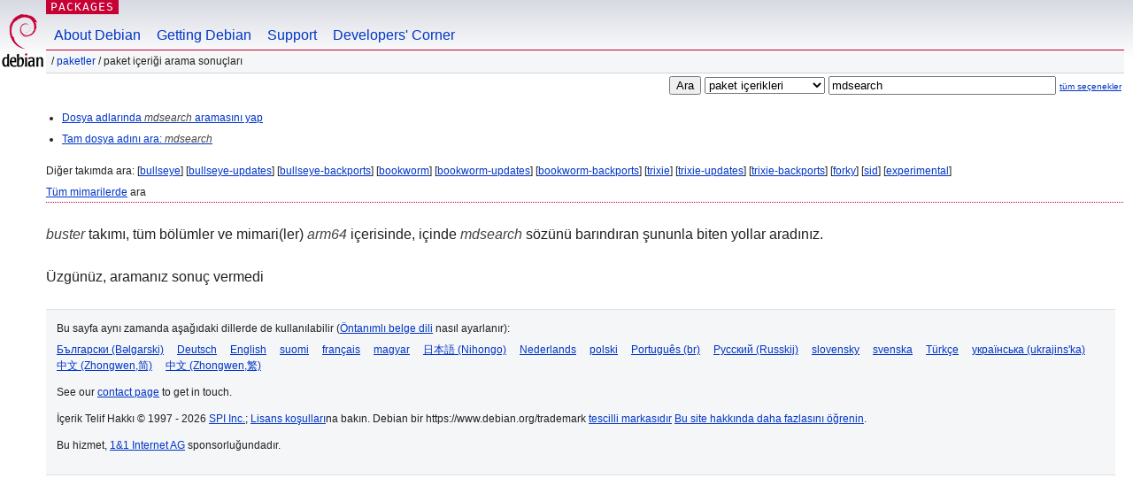

--- FILE ---
content_type: text/html; charset=UTF-8
request_url: https://packages.debian.org/search?lang=tr&suite=buster&arch=arm64&mode=path&searchon=contents&keywords=mdsearch
body_size: 2181
content:
<!DOCTYPE html PUBLIC "-//W3C//DTD HTML 4.01//EN" "http://www.w3.org/TR/html4/strict.dtd">
<html lang="tr">
<head>
<title>Debian -- Paket İçeriği Arama Sonuçları -- mdsearch</title>
<link rev="made" href="mailto:webmaster@debian.org">
<meta http-equiv="Content-Type" content="text/html; charset=UTF-8">
<meta name="Author" content="Debian Webmaster, webmaster@debian.org">
<meta name="Description" content="">
<meta name="Keywords" content="Debian,  buster">


<link href="/debpkg.css" rel="stylesheet" type="text/css" media="all">

<script src="/packages.js" type="text/javascript"></script>
</head>
<body>
<div id="header">
   <div id="upperheader">

   <div id="logo">
  <!-- very Debian specific use of the logo stuff -->
<a href="https://www.debian.org/"><img src="/Pics/openlogo-50.png" alt="Debian" with="50" height="61"></a>
</div> <!-- end logo -->
<p class="hidecss"><a href="#inner">gezinmeyi atla</a></p>
<p class="section"><a href="/">Packages</a></p>
</div> <!-- end upperheader -->
<!-- navbar -->
<div id="navbar">
<ul>
   <li><a href="https://www.debian.org/intro/about">About Debian</a></li>
   <li><a href="https://www.debian.org/distrib/">Getting Debian</a></li>
   <li><a href="https://www.debian.org/support">Support</a></li>
   <li><a href="https://www.debian.org/devel/">Developers'&nbsp;Corner</a></li>
</ul>
</div> <!-- end navbar -->

<div id="pnavbar">
 &nbsp;&#x2F; <a href="/" title="Debian Paket Ana Sayfası">Paketler</a>

 &#x2F; Paket İçeriği Arama Sonuçları 

</div> <!-- end navbar -->

</div> <!-- end header -->
<div id="content">


<form method="GET" action="/search">
<div id="hpacketsearch">
<input type="hidden" name="mode" value="path">

<input type="hidden" name="suite" value="buster">
<input type="hidden" name="section" value="all">
<input type="hidden" name="arch" value="arm64">
<input type="hidden" name="lang" value="tr">
<input type="submit" value="Ara">
<select size="1" name="searchon">
<option value="names" >
paket adları</option>
<option value="all" >açıklamalar</option>
<option value="sourcenames" >kaynak paket adları</option>
<option value="contents" selected="selected">paket içerikleri</option>
</select>
<input type="text" size="30" name="keywords" value="mdsearch" id="kw">
<span style="font-size: 60%"><a href="/">tüm seçenekler</a></span>
</div> <!-- end hpacketsearch -->
</form>


<div id="psearchsug">

<ul class="linklist">

<li><a href="/search?lang=tr&amp;suite=buster&amp;arch=arm64&amp;mode=filename&amp;searchon=contents&amp;keywords=mdsearch">Dosya adlarında <em>mdsearch</em> aramasını yap</a>



<li><a href="/search?lang=tr&amp;suite=buster&amp;arch=arm64&amp;mode=exactfilename&amp;searchon=contents&amp;keywords=mdsearch">Tam dosya adını ara: <em>mdsearch</em></a>



</ul>

<p>Diğer takımda ara:

	
	[<a href="/search?lang=tr&amp;suite=bullseye&amp;arch=arm64&amp;mode=path&amp;searchon=contents&amp;keywords=mdsearch">bullseye</a>]
	

	
	[<a href="/search?lang=tr&amp;suite=bullseye-updates&amp;arch=arm64&amp;mode=path&amp;searchon=contents&amp;keywords=mdsearch">bullseye-updates</a>]
	

	
	[<a href="/search?lang=tr&amp;suite=bullseye-backports&amp;arch=arm64&amp;mode=path&amp;searchon=contents&amp;keywords=mdsearch">bullseye-backports</a>]
	

	
	[<a href="/search?lang=tr&amp;suite=bookworm&amp;arch=arm64&amp;mode=path&amp;searchon=contents&amp;keywords=mdsearch">bookworm</a>]
	

	
	[<a href="/search?lang=tr&amp;suite=bookworm-updates&amp;arch=arm64&amp;mode=path&amp;searchon=contents&amp;keywords=mdsearch">bookworm-updates</a>]
	

	
	[<a href="/search?lang=tr&amp;suite=bookworm-backports&amp;arch=arm64&amp;mode=path&amp;searchon=contents&amp;keywords=mdsearch">bookworm-backports</a>]
	

	
	[<a href="/search?lang=tr&amp;suite=trixie&amp;arch=arm64&amp;mode=path&amp;searchon=contents&amp;keywords=mdsearch">trixie</a>]
	

	
	[<a href="/search?lang=tr&amp;suite=trixie-updates&amp;arch=arm64&amp;mode=path&amp;searchon=contents&amp;keywords=mdsearch">trixie-updates</a>]
	

	
	[<a href="/search?lang=tr&amp;suite=trixie-backports&amp;arch=arm64&amp;mode=path&amp;searchon=contents&amp;keywords=mdsearch">trixie-backports</a>]
	

	
	[<a href="/search?lang=tr&amp;suite=forky&amp;arch=arm64&amp;mode=path&amp;searchon=contents&amp;keywords=mdsearch">forky</a>]
	

	
	[<a href="/search?lang=tr&amp;suite=sid&amp;arch=arm64&amp;mode=path&amp;searchon=contents&amp;keywords=mdsearch">sid</a>]
	

	
	[<a href="/search?lang=tr&amp;suite=experimental&amp;arch=arm64&amp;mode=path&amp;searchon=contents&amp;keywords=mdsearch">experimental</a>]
	





<p><a href="/search?lang=tr&amp;suite=buster&amp;arch=any&amp;mode=path&amp;searchon=contents&amp;keywords=mdsearch">Tüm mimarilerde</a> ara


</div>
<!-- messages.tmpl --><div id="pcontentsres">



<p><em>buster</em> takımı, tüm bölümler ve mimari(ler) <em>arm64</em> içerisinde, içinde <em>mdsearch</em> sözünü barındıran şununla biten yollar aradınız.



<p id="psearchnoresult">Üzgünüz, aramanız sonuç vermedi</p>


</div> <!-- end inner -->

<div id="footer">


<hr class="hidecss">
<!--UdmComment-->
<div id="pageLang">
<div id="langSelector">
<p>Bu sayfa aynı zamanda aşağıdaki dillerde de kullanılabilir (<a href="https://www.debian.org/intro/cn">Öntanımlı belge dili</a> nasıl ayarlanır):</p>
<div id="langContainer">

<a href="/search?lang=bg&amp;suite=buster&amp;arch=arm64&amp;mode=path&amp;searchon=contents&amp;keywords=mdsearch" title="Bulgarca" hreflang="bg" lang="bg" rel="alternate">&#1041;&#1098;&#1083;&#1075;&#1072;&#1088;&#1089;&#1082;&#1080; (B&#601;lgarski)</a>

<a href="/search?lang=de&amp;suite=buster&amp;arch=arm64&amp;mode=path&amp;searchon=contents&amp;keywords=mdsearch" title="Almanca" hreflang="de" lang="de" rel="alternate">Deutsch</a>

<a href="/search?lang=en&amp;suite=buster&amp;arch=arm64&amp;mode=path&amp;searchon=contents&amp;keywords=mdsearch" title="İngilizce" hreflang="en" lang="en" rel="alternate">English</a>

<a href="/search?lang=fi&amp;suite=buster&amp;arch=arm64&amp;mode=path&amp;searchon=contents&amp;keywords=mdsearch" title="Fince" hreflang="fi" lang="fi" rel="alternate">suomi</a>

<a href="/search?lang=fr&amp;suite=buster&amp;arch=arm64&amp;mode=path&amp;searchon=contents&amp;keywords=mdsearch" title="Fransızca" hreflang="fr" lang="fr" rel="alternate">fran&ccedil;ais</a>

<a href="/search?lang=hu&amp;suite=buster&amp;arch=arm64&amp;mode=path&amp;searchon=contents&amp;keywords=mdsearch" title="Macarca" hreflang="hu" lang="hu" rel="alternate">magyar</a>

<a href="/search?lang=ja&amp;suite=buster&amp;arch=arm64&amp;mode=path&amp;searchon=contents&amp;keywords=mdsearch" title="Japonca" hreflang="ja" lang="ja" rel="alternate">&#26085;&#26412;&#35486; (Nihongo)</a>

<a href="/search?lang=nl&amp;suite=buster&amp;arch=arm64&amp;mode=path&amp;searchon=contents&amp;keywords=mdsearch" title="Flamanca" hreflang="nl" lang="nl" rel="alternate">Nederlands</a>

<a href="/search?lang=pl&amp;suite=buster&amp;arch=arm64&amp;mode=path&amp;searchon=contents&amp;keywords=mdsearch" title="Lehçe" hreflang="pl" lang="pl" rel="alternate">polski</a>

<a href="/search?lang=pt-br&amp;suite=buster&amp;arch=arm64&amp;mode=path&amp;searchon=contents&amp;keywords=mdsearch" title="Portekizce (Brezilya)" hreflang="pt-br" lang="pt-br" rel="alternate">Portugu&ecirc;s (br)</a>

<a href="/search?lang=ru&amp;suite=buster&amp;arch=arm64&amp;mode=path&amp;searchon=contents&amp;keywords=mdsearch" title="Rusça" hreflang="ru" lang="ru" rel="alternate">&#1056;&#1091;&#1089;&#1089;&#1082;&#1080;&#1081; (Russkij)</a>

<a href="/search?lang=sk&amp;suite=buster&amp;arch=arm64&amp;mode=path&amp;searchon=contents&amp;keywords=mdsearch" title="Slovakça" hreflang="sk" lang="sk" rel="alternate">slovensky</a>

<a href="/search?lang=sv&amp;suite=buster&amp;arch=arm64&amp;mode=path&amp;searchon=contents&amp;keywords=mdsearch" title="İsveççe" hreflang="sv" lang="sv" rel="alternate">svenska</a>

<a href="/search?lang=tr&amp;suite=buster&amp;arch=arm64&amp;mode=path&amp;searchon=contents&amp;keywords=mdsearch" title="Türkçe" hreflang="tr" lang="tr" rel="alternate">T&uuml;rk&ccedil;e</a>

<a href="/search?lang=uk&amp;suite=buster&amp;arch=arm64&amp;mode=path&amp;searchon=contents&amp;keywords=mdsearch" title="Ukrayna Dili" hreflang="uk" lang="uk" rel="alternate">&#1091;&#1082;&#1088;&#1072;&#1111;&#1085;&#1089;&#1100;&#1082;&#1072; (ukrajins'ka)</a>

<a href="/search?lang=zh-cn&amp;suite=buster&amp;arch=arm64&amp;mode=path&amp;searchon=contents&amp;keywords=mdsearch" title="Çince (Çin)" hreflang="zh-cn" lang="zh-cn" rel="alternate">&#20013;&#25991; (Zhongwen,&#31616;)</a>

<a href="/search?lang=zh-tw&amp;suite=buster&amp;arch=arm64&amp;mode=path&amp;searchon=contents&amp;keywords=mdsearch" title="Çince (Tayvan)" hreflang="zh-tw" lang="zh-tw" rel="alternate">&#20013;&#25991; (Zhongwen,&#32321;)</a>

</div>
</div>
</div>
<!--/UdmComment-->


<hr class="hidecss">
<div id="fineprint" class="bordertop">
<div id="impressum">

<p>See our <a href="https://www.debian.org/contact">contact page</a> to get in touch.</p>


<p>
İçerik Telif Hakkı &copy; 1997 - 2026 <a href="https://www.spi-inc.org/">SPI Inc.</a>; <a href="https://www.debian.org/license">Lisans koşulları</a>na bakın. Debian bir https://www.debian.org/trademark <a href="SPI Inc.">tescilli markasıdır</a>
 <a href="/about/">Bu site hakkında daha fazlasını öğrenin</a>.</p>

</div> <!-- end impressum -->

<div id="sponsorfooter"><p>
Bu hizmet, <a href="http://1und1.de/">1&1 Internet AG</a> sponsorluğundadır.</p></div>

</div> <!-- end fineprint -->
</div> <!-- end footer -->
</body>
</html>
